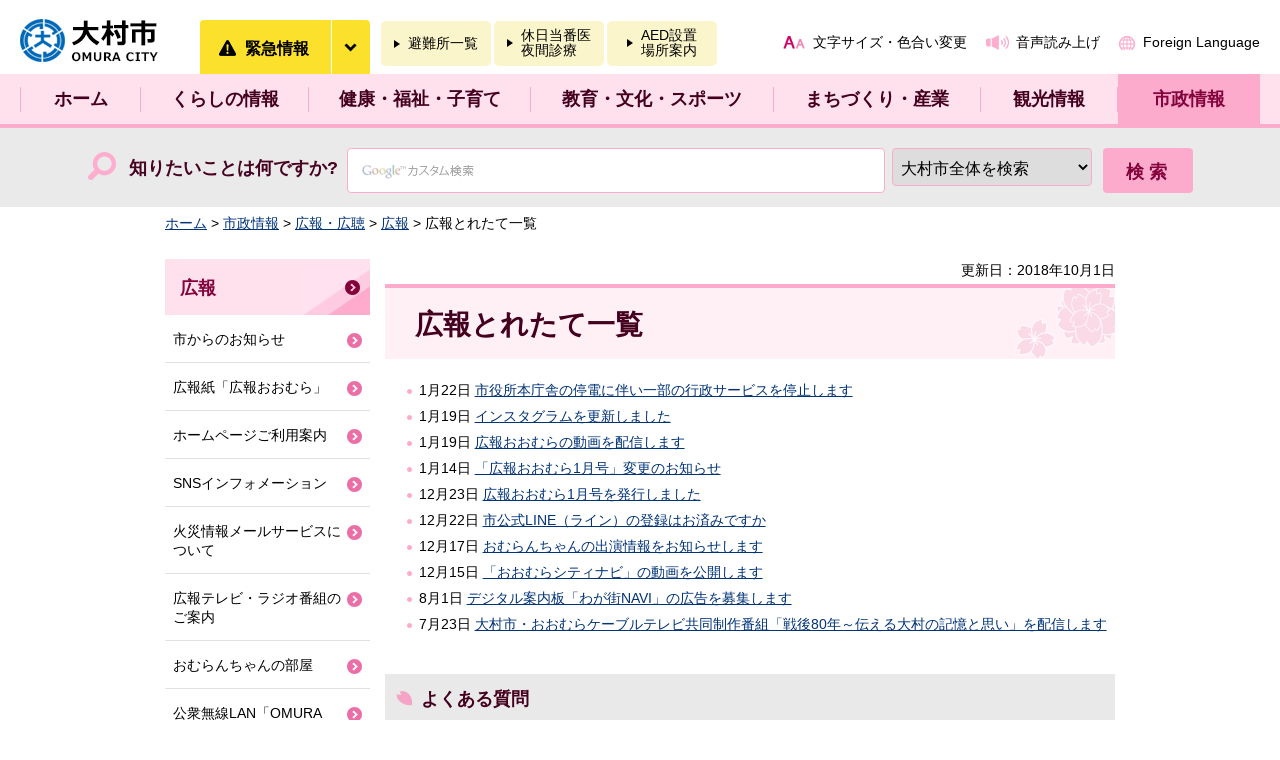

--- FILE ---
content_type: text/html
request_url: https://www.city.omura.nagasaki.jp/shise/koho/koho/toretate/index.html
body_size: 14180
content:
<?xml version="1.0" encoding="utf-8"?>
<!DOCTYPE html PUBLIC "-//W3C//DTD XHTML 1.0 Transitional//EN" "http://www.w3.org/TR/xhtml1/DTD/xhtml1-transitional.dtd">
<html xmlns="http://www.w3.org/1999/xhtml" lang="ja" xml:lang="ja">
<head>
<meta http-equiv="Content-Type" content="text/html; charset=utf-8" />
<meta http-equiv="Content-Style-Type" content="text/css" />
<meta http-equiv="Content-Script-Type" content="text/javascript" />

<title>大村市／広報とれたて一覧</title>

<meta name="author" content="大村市" />
<meta property="og:title" content="広報とれたて一覧" />
<meta property="og:type" content="article" />
<meta property="og:description" content=" 大村市" />
<meta property="og:url" content="https://www.city.omura.nagasaki.jp/shise/koho/koho/toretate/index.html" />
<meta property="og:image" content="https://www.city.omura.nagasaki.jp/shared/system/images/logo.gif" />
<meta property="og:site_name" content="大村市" />
<meta property="og:locale" content="ja_jp" />
<meta name="viewport" content="width=device-width, maximum-scale=3.0" />
<meta name="format-detection" content="telephone=no" />
<link href="/shared/rn/style/default.css" rel="stylesheet" type="text/css" media="all" />
<link href="/shared/rn/style/layout.css" rel="stylesheet" type="text/css" media="all" />
<link href="/shared/rn/style/color/color0.css" rel="stylesheet" type="text/css" media="all" id="tmp_color" title="default" class="tmp_color" />
<link href="/shared/rn/style/color/color1.css" rel="alternate stylesheet" type="text/css" media="all" title="darkblue" class="tmp_color" />
<link href="/shared/rn/style/color/color2.css" rel="alternate stylesheet" type="text/css" media="all" title="yellow" class="tmp_color" />
<link href="/shared/rn/style/color/color3.css" rel="alternate stylesheet" type="text/css" media="all" title="black" class="tmp_color" />
<link href="/shared/rn/style/font/normal.css" rel="stylesheet" type="text/css" id="tmp_font" media="all" title="default" class="tmp_font" />
<link href="/shared/rn/style/font/small.css" rel="alternate stylesheet" type="text/css" media="all" title="small" class="tmp_font" />
<link href="/shared/rn/style/font/big.css" rel="alternate stylesheet" type="text/css" media="all" title="big" class="tmp_font" />
<link href="/shared/rn/style/font/big2.css" rel="alternate stylesheet" type="text/css" media="all" title="big2" class="tmp_font" />
<link href="/shared/templates/free_rn/style/edit.css" rel="stylesheet" type="text/css" media="all" />
<link href="/shared/rn/style/smartphone.css" rel="stylesheet" media="only screen and (max-width : 480px)" type="text/css" id="tmp_responsive_css" />
<link href="/shared/images/favicon/favicon.ico" rel="shortcut icon" type="image/vnd.microsoft.icon" />
<script type="text/javascript" src="/shared/rn/js/jquery.js"></script>
<script type="text/javascript" src="/shared/rn/js/gd.js"></script>
<script type="text/javascript" src="/shared/rn/js/setting_head.js"></script>



<script type="text/javascript" src="/shared/js/ga.js"></script>
<script type="text/javascript" src="/shared/js/readspeaker.js"></script>
</head>
<body class="format_free no_javascript">
<script type="text/javascript" src="/shared/rn/js/setting_body.js"></script>
<div id="tmp_wrapper">
<noscript>
<p>このサイトではJavaScriptを使用したコンテンツ・機能を提供しています。JavaScriptを有効にするとご利用いただけます。</p>
</noscript>
<p><a href="#tmp_honbun" class="skip">本文へスキップします。</a></p>
<div id="tmp_wrap_float">
<div id="tmp_float">

<div id="tmp_header">
<div class="container">
<div id="tmp_hlogo">
<p><a href="/index.html"><span>大村市</span></a></p>
</div>
<div id="tmp_wrap_disaster"><a href="/bousai/kurashi/anzen/kinkyu.html" class="disaster_link"><span class="text">緊急情報</span></a><a href="javascript:void(0);" id="tmp_disaster_open"><span>緊急情報を開く</span></a>
<div id="tmp_disaster">
<div class="container">
<div id="tmp_disaster_ttl">
<p class="ttl"><span>緊急情報</span></p>
</div>
<p class="btn_close"><a href="javascript:void(0);"><span>閉じる</span></a></p>
<div id="tmp_disaster_cnt">
<div class="prepare">
<p>現在、情報はありません</p>
</div>
</div>
</div>
</div>
</div>
<ul id="tmp_safety">
	<li><a href="/bousai/kurashi/anzen/bosai/hinanjo.html"><span>避難所一覧</span></a></li>
	<li><a href="/kenko/kenko/iryo/index.html"><span>休日当番医<br />
	夜間診療</span></a></li>
	<li><a href="/kenshin/kurashi/anzen/kyukyu/aed/tikubetsu.html"><span>AED設置<br />
	場所案内</span></a></li>
</ul>
<div id="tmp_means">
<ul id="tmp_setting">
	<li><a href="/mojiiro/index.html" class="setting_link">文字サイズ・色合い変更</a></li>
	<li><a accesskey="L" href="//app-as.readspeaker.com/cgi-bin/rsent?customerid=6571&amp;lang=ja_jp&amp;readid=tmp_read_contents&amp;url=" onclick="readpage(this.href, 'tmp_readspeaker'); return false;" rel="nofollow" target="_blank" class="setting_sound">音声読み上げ</a></li>
	<li><a href="/kouhou/shise/koho/koho/hpriyo/foreign_language.html" lang="en" xml:lang="en" class="setting_multilingual">Foreign Language</a></li>
</ul>
</div>
</div>
</div>

<div id="tmp_wrap_gnavi">
<div id="tmp_gnavi" class="container">
<ul>
    <li class="glist1"><a href="/index.html">ホーム</a> </li>
    <li class="glist2"><a href="/kurashi/index.html">くらしの情報</a> </li>
    <li class="glist3"><a href="/kenko/index.html">健康・福祉・子育て</a> </li>
    <li class="glist4"><a href="/kyoiku/index.html">教育・文化・スポーツ</a> </li>
    <li class="glist5"><a href="/machi/index.html">まちづくり・産業</a> </li>
    <li class="glist6"><a href="/kanko/index.html">観光情報</a> </li>
    <li class="glist7"><a href="/shise/index.html">市政情報</a> </li>
</ul>
</div>
</div>

<div id="tmp_wrap_search">
<div id="tmp_search">
<form id="tmp_gsearch" action="/search/result.html" name="tmp_gsearch">
    <label for="tmp_query" class="btn_search">知りたいことは何ですか?</label>
    <div id="tmp_wrap_query"><input id="tmp_query" size="31" name="q" class="query_area" /><select id="cx" title="検索範囲を選択" name="cx">
    <option value="003551827558266570279:wrrfyjlupkw" selected="selected">大村市全体を検索</option>
    <option value="003551827558266570279:bfe8-_ssvlk">イベント情報</option>
    <option value="003551827558266570279:vq5t3r-_bgs">よくある質問</option>
    <option value="003551827558266570279:tplcxho1d3e">市民の声</option>
    </select> </div>
    <p class="query_submit"><input id="tmp_func_sch_btn" type="submit" name="sa" value="検索" /> </p>
    <p id="tmp_search_hidden"><input type="hidden" name="ie" value="UTF-8" /> <input type="hidden" name="cof" value="FORID:9" /> </p>
</form>
</div>
</div>
</div>
</div>
<div id="tmp_wrapper2">
<div id="tmp_pankuzu">
<p><a href="/index.html">ホーム</a> &gt; <a href="/shise/index.html">市政情報</a> &gt; <a href="/shise/koho/index.html">広報・広聴</a> &gt; <a href="/shise/koho/koho/index.html">広報</a> &gt; 広報とれたて一覧</p>
</div>
<div id="tmp_wrap_main" class="column_lnavi">
<div id="tmp_main">
<div class="wrap_col_main">
<div class="col_main">
<p id="tmp_honbun" class="skip">ここから本文です。</p>
<div id="tmp_readspeaker" class="rs_preserve rs_skip rs_addtools rs_splitbutton"></div>
<div id="tmp_read_contents">
<div id="tmp_contents">
<div id="tmp_custom_update">
<div class="box_social_media rs_skip rs_preserve"></div>


<p id="tmp_update">更新日：2018年10月1日</p>

</div>


<h1>広報とれたて一覧</h1>
<ul>
<li><span class="date">1月22日 </span><a href="/zaisan/shise/koho/koho/oshirase/teiden.html" class="link">市役所本庁舎の停電に伴い一部の行政サービスを停止します</a></li>
<li><span class="date">1月19日 </span><a href="/kouhou/shise/koho/koho/snsinfo/instagram.html" class="link">インスタグラムを更新しました</a></li>
<li><span class="date">1月19日 </span><a href="/kouhou/shise/koho/koho/tv-radio/doga/kohoomura.html" class="link">広報おおむらの動画を配信します</a></li>
<li><span class="date">1月14日 </span><a href="/kouhou/shise/koho/koho/kohoomura/henko.html" class="link">「広報おおむら1月号」変更のお知らせ</a></li>
<li><span class="date">12月23日 </span><a href="/shise/koho/koho/kohoomura/index.html" class="link">広報おおむら1月号を発行しました</a></li>
<li><span class="date">12月22日 </span><a href="/kouhou/shise/koho/koho/snsinfo/line.html" class="link">市公式LINE（ライン）の登録はお済みですか</a></li>
<li><span class="date">12月17日 </span><a href="/kouhou/shise/koho/koho/omuranchan/syutsuenjoho/index.html" class="link">おむらんちゃんの出演情報をお知らせします</a></li>
<li><span class="date">12月15日 </span><a href="/kouhou/shise/koho/koho/tv-radio/doga/citynavi/citynavi.html" class="link">「おおむらシティナビ」の動画を公開します</a></li>
<li><span class="date">8月1日 </span><a href="/kouhou/shise/koho/koho/wagamatinavi.html" class="link">デジタル案内板「わが街NAVI」の広告を募集します</a></li>
<li><span class="date">7月23日 </span><a href="/kouhou/shise/koho/koho/tv-radio/doga/kyoudouseisaku/2025.html" class="link">大村市・おおむらケーブルテレビ共同制作番組「戦後80年～伝える大村の記憶と思い」を配信します</a></li>
</ul>


</div>

<div class="box_faq rs_skip">
<div class="box_faq_ttl">
<p>よくある質問</p>
</div>
<div class="box_faq_cnt"><script src="/shared/system/js/common/utility.js" type="text/javascript"></script>
<script src="/shared/system/js/faq/faq_prev.js" type="text/javascript"></script>
<script type="text/javascript">
<!--
document.write('<div id="tmp_faq_8341"><p>現在よくある質問は作成されていません。</p></div>');
var faq = new faqPublish('006006001000',30);
faq.LoadData();
-->
</script>
<noscript><p><a href="/faq/shise/koho/koho/index.html">よくある質問一覧ページへ</a></p></noscript></div>
</div>

</div>
</div>
</div>
<div class="wrap_col_lft_navi">
<div class="col_lft_navi">

<div class="box_lnavi">
<div class="box_lnavi_ttl">
<p><a href="/shise/koho/koho/index.html">広報</a></p>
</div>
<div class="box_lnavi_cnt">
<ul>
<li><a href="/shise/koho/koho/oshirase/index.html">市からのお知らせ</a></li>
<li><a href="/shise/koho/koho/kohoomura/index.html">広報紙「広報おおむら」</a></li>
<li><a href="/shise/koho/koho/hpriyo/index.html">ホームページご利用案内</a></li>
<li><a href="/kouhou/shise/koho/koho/snsinfo.html">SNSインフォメーション</a></li>
<li><a href="/bousai/shise/koho/koho/bosaimmaga.html">火災情報メールサービスについて</a></li>
<li><a href="/shise/koho/koho/tv-radio/index.html">広報テレビ・ラジオ番組のご案内</a></li>
<li><a href="/shise/koho/koho/omuranchan/index.html">おむらんちゃんの部屋</a></li>
<li><a href="/jouhou/shise/koho/koho/wifi/index.html">公衆無線LAN「OMURA CITY Wi-Fi」</a></li>
<li><a href="/kouhou/shise/koho/koho/wagamatinavi.html">デジタル案内板「わが街NAVI（ナビ）」</a></li>
<li><a href="/shise/koho/koho/hakko/index.html">発行・刊行物</a></li>
<li><a href="/shise/koho/koho/toretate/index.html">広報とれたて一覧</a></li>
</ul>
</div>
</div>
</div>
</div>
</div>
</div>
</div>

<div id="tmp_wrap_footer">
<div class="pnavi">
<p class="ptop"><a href="#tmp_header">ページの先頭へ戻る</a></p>
</div>
<div id="tmp_footer">
<div class="container">
<ul id="tmp_fnavi">
	<li><a href="/shise/shokai/konnamachi/index.html">大村市はこんなまち</a></li>
	<li><a href="/jouhou/shise/koho/koho/hpriyo/homepage.html">大村市公式ホームページについて</a></li>
	<li><a href="/kouhou/shise/koho/koho/hpriyo/kojinjoho.html">個人情報の取り扱い</a></li>
	<li><a href="/kouhou/shise/koho/koho/hpriyo/webaccessibility.html">ウェブアクセシビリティ方針</a></li>
	<li><a href="/kouhou/shise/koho/koho/hpriyo/menseki.html">免責事項</a></li>
	<li><a href="/kouhou/shise/koho/koho/hpriyo/chosakuken.html">著作権</a></li>
	<li><a href="/jouhou/shise/koho/koho/hpriyo/link.html">リンクについて</a></li>
	<li><a href="/shise/shokai/chosha/index.html">庁舎案内</a></li>
	<li><a href="/gyoukaku/shise/shokai/chosha/jikan/kaicho.html">開庁時間</a>&nbsp;</li>
	<li><a href="/kouhou/shise/shokai/access.html">アクセス</a></li>
	<li><a href="/sitemap.html">サイトマップ</a></li>
	<li><a href="/shise/koho/kocho/otoiawase/index.html">お問い合わせ</a></li>
	<li><a href="/kouhou/shise/koho/koho/hpriyo/ketai.html">携帯サイト</a></li>
</ul>
<div id="tmp_footer_cnt">
<div class="footer_contact">
<p class="icon_wrap"><img alt="" height="51" src="/shared/rn/images/icon/icon_mayor_outline.png" width="53" /></p>
<p class="text_wrap"><span class="text_ttl">大村市役所</span><span class="text">法人番号：5000020422053</span></p>
</div>
<div class="footer_phone">
<address>
<p class="paragraph_address"><span>〒856-8686　長崎県大村市玖島1丁目25番地</span> <span>代表電話番号：0957-53-4111</span></p>
</address>
</div>
<div class="footer_location">
<address>
<p class="paragraph_location"><span>開庁時間：8時30分～17時15分（土曜日・日曜日・祝日・12月29日～翌年1月3日を除く）</span> <a href="/somu/shise/shokai/chosha/ichi/doyo.html">土曜日の一部開庁について</a></p>
</address>
</div>
</div>
<p id="tmp_copyright" lang="en" xml:lang="en">Copyright &copy; Omura City. All Rights Reserved.</p>
</div>
</div>
</div>
</div>
<script type="text/javascript" src="/shared/rn/js/dropdownmenu.js"></script>
<script type="text/javascript" src="/shared/rn/js/sm_pc_switch_view.js"></script>
<script type="text/javascript" src="/shared/rn/js/setting_onload.js"></script>
</body>
</html>

--- FILE ---
content_type: application/javascript
request_url: https://www.city.omura.nagasaki.jp/shared/rn/js/setting_onload.js
body_size: 24633
content:
(function($){

	$(function(){
		
		var bodyObj = $('body');
		var wrapperObj = $('#tmp_wrapper');
		var topFlg = bodyObj.hasClass('format_top');
		var evFlg = bodyObj.hasClass('event_cal');
		var resizeWidthObj = wrapperObj.append('<div id="tmp_resize_width"></div>');
		var deviceWidth = $('#tmp_resize_width').width();
		var smartFlg = (deviceWidth <= 480);

		/*	gd.js実行用	*/
		
		//アクティブリンク
		$.gd.activeLink({
			area: '#tmp_gnavi',
			level: 1
		});	
		
		$.gd.activeLink({
			area: '.box_lnavi',
			level: 2
		});

		//labelの中のimgをクリックした場合でも、任意のinputタグにfocusをあてる
		$.gd.labelClickable();
		
		//文字サイズ変更
		$.gd.textSize({
			area: '#tmp_header',
			//default 14px
			size: '62.5%,75%,87.5%,112.5%,137.5%,175%',	//10px,12px,14px,18px,22px,28px
			defaultSize: '87.5%'
			//default 12px
			//size: '62.5%,75%,100%,125%,150%',	//10px,12px,16px,20px,24px
			//defaultSize: '75%'
		});

		$.gd.googleSearchImage({
			area: '.query_area',
			backgroundProperty: '#FFFFFF url(/shared/rn/images/gsearch/google_custom_search_watermark.gif) no-repeat 12px center'
		});
		
		//開閉式メニュー
		$.gd.switchMenu({
			area: '#tmp_lnavi_faq .box_lnavi_cnt'
		});

		//タブ切り替え
		$.gd.tab({
			area: '#tmp_maincontents'
		}); 

		//ブロックスキップの幅を100%に IE用
		//$.gd.blockSkipExpander();
		
		//音声読み上げ実行時メニューを閉じる
		$('.setting_sound').click(function (){
			$('#tmp_sma_menu .btn_close').trigger("click");
		});
		
		//ページトップ追従
		$("#tmp_wrap_footer .pnavi").hide();
		$(window).on("scroll", function() {
			if ($(this).scrollTop() > 100) {
				$("#tmp_wrap_footer .pnavi").fadeIn("fast");
			} else {
				$("#tmp_wrap_footer .pnavi").fadeOut("fast");
			}
			scrollHeight = $(document).height();  
			scrollPosition = $(window).height() + $(window).scrollTop();
			footHeight = $("#tmp_footer").innerHeight();
			if ( scrollHeight - scrollPosition  <= footHeight ) {
				$("#tmp_wrap_footer .pnavi").css({
					"position":"absolute",
					"bottom": footHeight 
				});
			} else {
				$("#tmp_wrap_footer .pnavi").css({
					"position":"fixed",
					"bottom": "0" 
				});
			}
		});
		$('#tmp_wrap_footer .pnavi').click(function () {
			$('body,html').animate({
			scrollTop: 0
			}, 400);
			return false;
		});
		
		// パーツによるページの先頭へ戻るの動作
		$('a[href^=#]').click(function(){
			var ptopHref= $(this).attr('href');
			if(ptopHref == '#tmp_header'){
				$('html,body').animate({ scrollTop: 0 }, 550,'swing');
				return false;
			}
		});

		// ドロップダウンメニュー
		if(!smartFlg) {
			if($.dropDownMenu){
				var thisURLObj = new $.gd.Uri();
				var gnaviObj = $('#tmp_gnavi');	
				var gnaviListPath =  '/shared/rn/js/gnavi.js';
				var gnaviLi = gnaviObj.find('li');
	
				//load時にgnaviの項目の高さをそろえる
				function gnaviFlatHeight(gnaviObj){
					var gnaviLiMaxHeight = 0;
					var gnaviAMaxHeight = 0;
					var gnaviLi = gnaviObj.find('> ul > li');
					var gnaviA = gnaviLi.find('> a');
					
					gnaviA.each(function(i){
						var self = $(this);
						var height = self.height();
						var liHeight = gnaviLi.eq(i).height();
						
						if(height > gnaviAMaxHeight){
							gnaviAMaxHeight = height;
							gnaviLiMaxHeight = liHeight;
						}
						
					});
					
					if($.browser.msie && $.browser.version < 7.0){
						gnaviA.height(gnaviLiMaxHeight);
					}else{
						gnaviA.css({minHeight: gnaviAMaxHeight});
					}
					
					//ie7以下のみドロップダウンの表示位置をトップから数値で指定
					if($.browser.msie && $.browser.version < 8.0){
						gnaviObj.find('.drop_down_hidden')
							.css({
								top: gnaviLiMaxHeight + 'px' 
							});
					}
				}
	
				function hiddenLIHeight(_gnaviHidden){
					var arr_gnavihideLI = new Array();
					var arr_gnavihideLIA = new Array();
	
					var gnaviHiddenLI = _gnaviHidden.find('> ul > li');
					gnaviHiddenLI.each(function(cntDivhiddenLI){
						var self = $(this);
						arr_gnavihideLI[cntDivhiddenLI]=self.height();
						arr_gnavihideLIA[cntDivhiddenLI]=self.find('a').height();
					});
					for(var i=0;i<arr_gnavihideLI.length;i+=2){
						gnaviHiddenLI.eq(i).css({height:'auto'});
						gnaviHiddenLI.eq(i+1).css({height:'auto'});
						
						var maxHeight = Math.max(arr_gnavihideLIA[i],arr_gnavihideLIA[i+1]);
						gnaviHiddenLI.eq(i).find('a').css({height:maxHeight});
						gnaviHiddenLI.eq(i+1).find('a').css({height:maxHeight});
					}
				}
						
				$.ajax({
					url: gnaviListPath,
					cache: false,
					dataType: 'script',
					success: function(data, status, xhr){
						
						if(gnaviListArray){
							var gnaviData = $(gnaviListArray);
							var gnaviLi = gnaviObj.find('> ul > li');
														
							gnaviLi.each(function(i){
								var self = $(this);
								var thisGnaviArray = gnaviListArray[i];
								
								if(thisGnaviArray.length){
									var ul = $('<ul>');
									
									for(var j = 0; j < thisGnaviArray.length; j++){
										var li = $('<li>');
										var a = $('<a>');
										var thisGnaviLiArray = thisGnaviArray[j];
										var thisGnaviLiPath = (function(){
											var path = thisGnaviLiArray[0];
											return path;
										})();
										var thisGnaviLiTitle = thisGnaviLiArray[1];
										
										a.attr({href: thisGnaviLiPath}).html(thisGnaviLiTitle).appendTo(li);
										li.appendTo(ul);
									}
									
									ul.appendTo(self);
									
								}
								
							});
							
							gnaviObj.dropDownMenu({
								column: 1,
								setTime1:0,
								setTime2:0
							});
							
							//項目の高さを揃える
							gnaviObj.find('> ul > li').bind("hover", function(event) {
								var divDDHidden = $(this).find('.drop_down_hidden');
								if ( divDDHidden.css('display') == 'block') {
									divDDHidden.find('li').height('auto');
									divDDHidden.find('li a').height('auto');
									hiddenLIHeight( divDDHidden);
								}
							});
							
							$("#tmp_gnavi .drop_down_hidden li").hover(
								function(){
									$(this).addClass("active");
								},
								function(){
									$(this).removeClass("active");
								}
							);
						}
					},
					error: function(XMLHttpRequest, status, errorThrown){
					
					}
					
				});
	
			}
	
		}

		//サーチテキスト表示
		//$.gd.searchText();

		//関連リンクの外部リンクアイコンとblank追加
		if ($('#tmp_related_link').length) {
			$('#tmp_related_link .related_link_wrap').each(function(){
				$(this).find('a[href^=http]').not('[href*="'+location.hostname+'"]').attr("target", "_blank").addClass('blank');
				$(this).find('a[href^=https]').not('[href*="'+location.hostname+'"]').attr("target", "_blank").addClass('blank');
			});
		}

		
		/* ==============================================================================
		PC表示時フローティング動作
		============================================================================== */
		if(!smartFlg) {
			if($('#tmp_float').length){
				$('#tmp_wrap_gnavi , #tmp_wrap_search').wrapAll('<div class="header_topbar"></div>');
				var headerObj = $('#tmp_float');
				var headerHight = headerObj.height();
				var floatObj = $('.header_topbar');
				var floatHight = floatObj.height();
				
				if(headerObj){
//					headerObj.css('min-height',headerHight);
					function scrollHeader() {
						$(window).scroll(function() {
							headerHight = headerObj.height();
							deviceWidth = $('#tmp_resize_width').width();
							smartFlg = (deviceWidth <= 480);
							
							if ($(this).scrollTop() > headerHight && !smartFlg) {
								floatObj.addClass('fgactive');
								$('#tmp_main').css('padding-top',floatHight);
//								headerObj.css('min-height',headerHight);
							} else {
								floatObj.removeClass('fgactive');
								$('#tmp_main').css('padding-top','0px');
//								headerObj.css('min-height','0px');
							}
						});
					}
					scrollHeader()
				}

				if($.cookie('pc')){
					if($('#tmp_float').hasClass('fgactive')){
						$('#tmp_float').removeClass('fgactive');
						$('#tmp_main').css('padding-top','0');
					}
				}
				
				$(function () {
				 header2Hight = headerObj.height();
				 $('a[href^=#]').click(function(){
				     var href= $(this).attr("href");
				       var target = $(href == "#" || href == "" ? 'html' : href);
				        var position = target.offset().top-header2Hight+30; //ヘッダの高さ分位置をずらす
				     $("html, body").animate({scrollTop:position}, 550, "swing");
				        return false;
				   });
				});

//			 else {
//					var floatHight = $('#tmp_float').height() -2;
//					$('#tmp_float').addClass('fgactive');
//					$('#tmp_wrap_float').css('min-height',floatHight);
//					$('#tmp_float').css('min-width','1260px');
//					$('#tmp_float').css('background-color','#ffffff');
//				}
			}
		}

		/* =======================================
		注意・緊急情報配信
		======================================= */
		$("#tmp_disaster_cnt .prepare p").remove();
		$.ajax({
			url: '/bousai/kurashi/anzen/kinkyu.xml',
			success: function(results){
				if (typeof results.documentElement !== typeof undefined){
					var result = results.documentElement.getElementsByTagName('item')[0];
					
					if(result){
						if (typeof result.firstElementChild !== typeof undefined){
							
							$("#tmp_disaster_cnt .prepare p").remove();
							$(results).find("item").each(function() {
								var eDate = $(this).find('date, dc\\:date').text(); //日付の元データ取得
								var nDate = new Date(eDate); //日付オブジェクト化
								var dispDate = (nDate.getMonth() + 1	)+'月'+nDate.getDate()+'日'; //日付整形
								$("#tmp_disaster_cnt .prepare").append('<p><span class="disaster_date">'+ dispDate + '</span><a href="' + $(this).find('link').text() + '">' + $(this).find('title').text() + '</a></p>');
							});
							$('#tmp_disaster_open').trigger('click');// 緊急情報があるときは初期状態で開く
	
						}else{
							$('#tmp_disaster_cnt .prepare').append('現在、情報はありません。');
						}
					}else{
						$('#tmp_disaster_cnt .prepare').append('現在、情報はありません。');
					}
				}else{
					$('#tmp_disaster_cnt .prepare').append('現在、情報はありません。');
				}
			},
			error: function(){
				$('#tmp_disaster_cnt .prepare').append('現在、情報はありません。');
			}
		})
		function close_item(button,parent,ease){
			if (button.length && parent.length){
				button.removeClass('active');
				parent.removeClass('active');
				parent.slideUp(ease);
				if (button.attr('old_text')){
					button[0].lastChild.textContent = button.attr('old_text');
				}
			}
		}
		function open_item(button,parent,ease){
			if (button.length && parent.length){
				button.addClass('active');
				parent.addClass('active');
				parent.slideDown(ease);
				if ($(window).width() <= 480){
					button.attr('old_text',button[0].lastChild.textContent);
					button[0].lastChild.textContent = '閉じる';
				}
			}
		}
		
		$('#tmp_disaster_open').on('click',function(){
			if ($('#tmp_disaster').hasClass('active')){
				close_item($('#tmp_disaster_open'),$('#tmp_disaster'),100)
			}else{
				close_item($('#tmp_sma_search_open'),$('#tmp_sma_search_wrap'),0);
				close_item($('#tmp_sma_menu_open'),$('#tmp_sma_menu'),0);
				open_item($('#tmp_disaster_open'),$('#tmp_disaster'),100);
			}
		});
		$('#tmp_disaster .btn_close').on('click',function(){
			close_item($('#tmp_disaster_open'),$('#tmp_disaster'),100)
		});

		if ($('#tmp_main_visual').length) {
			function initControl(){
				$('#tmp_main_visual .slick_slides .slick-dots').wrap('<div class="slick-control"></div>');
				$('#tmp_main_visual .slick_slides .slick-control').prepend('<button type="button" class="slick-stop" data-role="none" role="button" tabindex="0"><span>STOP</span></button>');
				$('#tmp_main_visual .slick_slides .slick-stop').on('click', function() {
					if ($(this).hasClass('slick-play')) {
						$('#tmp_main_visual .slick_slides').slick("slickPlay");
						$(this).removeClass('slick-play');
						$(this).find('span').text('STOP');
					} else {
						$('#tmp_main_visual .slick_slides').slick("slickPause");
						$(this).addClass('slick-play');
						$(this).find('span').text('PLAY');
					}
				})
			}
			$('#tmp_main_visual .slick_slides').on('init', function(event, slick) {
				initControl();
			})
			$('#tmp_main_visual .slick_slides').on('breakpoint', function(event, slick) {
				if ($('#tmp_main_visual .slick_slides .slick-list .slick-control').length){
					$('#tmp_main_visual .slick_slides').slick("slickRemove",1,true);
				}
				if (!$('#tmp_main_visual .slick_slides .slick-control .slick-dots').length){
					initControl();
				}
			})
			$('#tmp_main_visual .slick_slides').slick({
				variableWidth: true,
				arrows: true,
			　　prevArrow:'<button type="button" class="slick-prev">前へ</button>',
			　　nextArrow:'<button type="button" class="slick-next">次へ</button>',
				dots: true,
				autoplay: true,
				centerMode: true,
				centerPadding: '100px',
				slidesToShow: 1,
				responsive: [{
					breakpoint: 481,
					settings: {
						centerMode: false,
						variableWidth: false,
						centerPadding: '0',
						arrows: false
					}
				}]
			});
		}
		if ($('#tmp_pick_up').length) {
			function initPickupControl(){
				$('#tmp_pick_up .slick_slides .slick-dots').wrap('<div class="slick-control"></div>');
				$('#tmp_pick_up .slick_slides .slick-control').prepend('<span class="slick-stop-wrap"><button type="button" class="slick-stop" data-role="none" role="button" tabindex="0"><span>STOP</span></button></span>');
				$('#tmp_pick_up .slick_slides .slick-stop').on('click', function() {
					if ($(this).hasClass('slick-play')) {
						$('#tmp_pick_up .slick_slides').slick("slickPlay");
						$(this).removeClass('slick-play');
						$(this).find('span').text('STOP');
					} else {
						$('#tmp_pick_up .slick_slides').slick("slickPause");
						$(this).addClass('slick-play');
						$(this).find('span').text('PLAY');
					}
				})
			}
			$('#tmp_pick_up .slick_slides').on('init', function(event, slick) {
				initPickupControl();
			})
			$('#tmp_pick_up .slick_slides').on('breakpoint', function(event, slick) {
				if ($('#tmp_pick_up .slick_slides .slick-list .slick-control').length){
					$('#tmp_pick_up .slick_slides').slick("slickRemove",1,true);
				}
				if (!$('#tmp_pick_up .slick_slides .slick-control .slick-dots').length){
					initPickupControl();
				}
			})
			$('#tmp_pick_up .slick_slides').slick({
				arrows: true,
			　　prevArrow:'<button type="button" class="slick-prev">前へ</button>',
			　　nextArrow:'<button type="button" class="slick-next">次へ</button>',
				dots: true,
				autoplay: true,
				slidesToShow: 4,
				slidesToScroll: 1,
				centerMode: false,
				responsive: [{
					breakpoint: 481,
					settings: {
						slidesToShow: 1,
						slidesToScroll: 1,
					}
				}]
			});
		}
		if ($('#tmp_related_link').length) {
			function initRelatedControl(){
				$('#tmp_related_link .slick_slides .slick-dots').wrap('<div class="slick-control"></div>');
				$('#tmp_related_link .slick_slides .slick-control').prepend('<span class="slick-stop-wrap"><button type="button" class="slick-stop" data-role="none" role="button" tabindex="0"><span>STOP</span></button></span>');
				$('#tmp_related_link .slick_slides .slick-stop').on('click', function() {
					if ($(this).hasClass('slick-play')) {
						$('#tmp_related_link .slick_slides').slick("slickPlay");
						$(this).removeClass('slick-play');
						$(this).find('span').text('STOP');
					} else {
						$('#tmp_related_link .slick_slides').slick("slickPause");
						$(this).addClass('slick-play');
						$(this).find('span').text('PLAY');
					}
				})
			}
			$('#tmp_related_link .slick_slides').on('init', function(event, slick) {
				initRelatedControl();
			})
			$('#tmp_related_link .slick_slides').on('breakpoint', function(event, slick) {
				if ($('#tmp_related_link .slick_slides .slick-list .slick-control').length){
					$('#tmp_related_link .slick_slides').slick("slickRemove",1,true);
				}
				if (!$('#tmp_related_link .slick_slides .slick-control .slick-dots').length){
					initRelatedControl();
				}
			})
			$('#tmp_related_link .slick_slides').slick({
				arrows: true,
			　　prevArrow:'<button type="button" class="slick-prev">前へ</button>',
			　　nextArrow:'<button type="button" class="slick-next">次へ</button>',
				dots: true,
				autoplay: true,
				slidesToShow: 5,
				slidesToScroll: 1,
				centerMode: false,
				responsive: [{
					breakpoint: 481,
					settings: {
						slidesToShow: 1,
						slidesToScroll: 1,
					}
				}]
			});
		}
		var BackTop = {
			selector: {
				button: $('.pagetop'),
				header: $('#tmp_header')
			},
			init: function(){
				BackTop.selector.button.click(function(e){
					e.preventDefault();
					BackTop.to_top();
				});
			},
			to_top: function(){
				$('html, body').animate({scrollTop: BackTop.selector.header.offset().top}, 500);
			}
		}
		BackTop.init();

		/* PC Switch */
		var right_header = $('<div id="tmp_sma_header"><a href="javascript:void(0);" id="tmp_sma_menu_open"><span class="icon"></span><span class="text">メニュー</span></a><a href="javascript:void(0);" id="tmp_sma_search_open"><span class="icon"></span><span class="text">検索</span></a></div>'),
			right_header_disaster = $('#tmp_wrap_disaster'),
			span_icon = $('<span class="icon"></span>'),
			safety = $('#tmp_safety'),
			means = $('#tmp_means'),
			globalnavi = $('#tmp_wrap_gnavi'),
			close_disaster = $('#tmp_disaster .btn_close'),
			menu_sma = $('<div id="tmp_sma_menu"><div class="container"><a id="tmp_switch_pc_style" href="javascript:void(0);">PCサイトへ切り替え</a><a class="btn_close" href="javascript:void(0);"><span>閉じる</span></a></div></div>'),
			search_sma = $('<div id="tmp_sma_search_wrap"><div class="container"><div id="tmp_sma_wrap_search"><div id="tmp_sma_search"><form id="tmp_sma_gsearch" action="/search/result.html" name="tmp_sma_gsearch"><label class="btn_search" for="tmp_sma_query">知りたいことは何ですか?</label><div id="tmp_sma_wrap_query"><input id="tmp_sma_query" class="query_area" size="31" name="q"><select id="cx" title="検索範囲を選択" name="cx"><option value="003551827558266570279:wrrfyjlupkw" selected="selected">大村市全体を検索</option><option value="003551827558266570279:bfe8-_ssvlk">イベント情報</option><option value="003551827558266570279:vq5t3r-_bgs">よくある質問</option><option value="003551827558266570279:tplcxho1d3e">市民の声</option></select></div><p class="query_submit"><input id="tmp_sma_func_sch_btn" type="submit" name="sa" value="検索"></p><p id="tmp_sma_search_hidden"><input type="hidden" name="ie" value="UTF-8" /><input type="hidden" name="cof" value="FORID:9" /></p></form></div></div><a class="btn_close" href="javascript:void(0);"><span>閉じる</span></a></div></div>'),
			sp_button = $('<a href="javascript:void(0);" id="tmp_switch_sp_style">スマートフォン版</a>'),
			fnavi_first_child = $('#tmp_fnavi li').first();

		right_header.find('#tmp_sma_menu_open').on('click',function(){
			if ($('#tmp_sma_menu').hasClass('active')){
				close_item($('#tmp_sma_menu_open'),$('#tmp_sma_menu'),100)
			}else{
				$('#tmp_sma_header a').removeClass('active');
				close_item($('#tmp_disaster_open'),$('#tmp_disaster'),0);
				close_item($('#tmp_sma_search_open'),$('#tmp_sma_search_wrap'),0);
				open_item($('#tmp_sma_menu_open'),$('#tmp_sma_menu'),100);
			}
		});
		menu_sma.find('.btn_close').on('click',function(){
			close_item($('#tmp_sma_menu_open'),$('#tmp_sma_menu'),100);
		});

		right_header.find('#tmp_sma_search_open').on('click',function(){
			if ($('#tmp_sma_search_wrap').hasClass('active')){
				close_item($('#tmp_sma_search_open'),$('#tmp_sma_search_wrap'),100)
			}else{
				$('#tmp_sma_header a').removeClass('active');
				close_item($('#tmp_disaster_open'),$('#tmp_disaster'),0);
				close_item($('#tmp_sma_menu_open'),$('#tmp_sma_menu'),0);
				open_item($('#tmp_sma_search_open'),$('#tmp_sma_search_wrap'),100);
			}
		});
		search_sma.find('.btn_close').on('click',function(){
			close_item($('#tmp_sma_search_open'),$('#tmp_sma_search_wrap'),100);
		});
		
		if(smartFlg) {
			$('.disaster_link').before('<div id="tmp_sma_disaster"></div>');
		}
		
		if(!evFlg){
			$.gd.switchViewSP({
				breakpoint: [480],
				button_pc: menu_sma.find('#tmp_switch_pc_style'),
				button_sp: sp_button,
				pc_layout: [
					{
						from: globalnavi,
						method: 'after',
						to: $('#tmp_header')
					},{
						from: right_header_disaster,
						method: 'after',
						to: $('#tmp_hlogo')
					},{
						from: means,
						method: 'append',
						to: $('#tmp_header > .container')
					},{
						from: $('.disaster_link'),
						method: 'prepend',
						to: $('#tmp_wrap_disaster')
					},{
						from: $('#tmp_disaster_open'),
						method: 'after',
						to:  $('.disaster_link')
					},{
						from: close_disaster,
						method: 'before',
						to: $('#tmp_disaster_cnt')
					},{
						from: safety,
						method: 'after',
						to: $('#tmp_wrap_disaster')
					},{
						from: fnavi_first_child,
						method: 'prepend',
						to: $('#tmp_fnavi')
					},{
						from: menu_sma,
						method: 'remove'
					},{
						from: right_header,
						method: 'remove'
					},{
						from: search_sma,
						method: 'remove'
					},{
						from: span_icon,
						method: 'remove'
					},{
						callback: function(){
							if ($('html').hasClass('pc_view')){
								sp_button.appendTo('#tmp_wrapper');
							}
						}
					}
				],
				map: [[
					{
						from: right_header,
						method: 'append',
						to: $('#tmp_header > .container')
					},{
						from: $('.disaster_link'),
						method: 'append',
						to: $('#tmp_sma_disaster')
					},{
						from: $('#tmp_disaster_open'),
						method: 'append',
						to:  $('#tmp_sma_disaster')
					},{
						from: $('#tmp_sma_disaster'),
						method: 'prepend',
						to: right_header
					},{
						from: span_icon,
						method: 'prepend',
						to: $('.tmp_disaster_open')
					},{
						from: means,
						method: 'remove',
						to: right_header
					},{
						from: close_disaster,
						method: 'after',
						to: $('#tmp_disaster_cnt')
					},{
						from: safety,
						method: 'append',
						to: $('#tmp_disaster_cnt')
					},{
						from: $('#tmp_wrap_disaster'),
						method: 'after',
						to: right_header
					},{
						from: menu_sma,
						method: 'after',
						to: $('#tmp_disaster')
					},{
						from: search_sma,
						method: 'after',
						to: $('#tmp_disaster')
					},{
						from: means,
						method: 'prepend',
						to: menu_sma
					},{
						from: globalnavi,
						method: 'prepend',
						to: menu_sma
					},{
						from: sp_button,
						method : 'remove'
					},{
						from: fnavi_first_child,
						method: 'after',
						to: $('#tmp_fnavi li').eq(1)
					},{
						callback: function(){
							if ($('#tmp_disaster_open').hasClass('active')){
								$('#tmp_disaster_open').attr('old_text',$('#tmp_disaster_open')[0].lastChild.textContent);
								$('#tmp_disaster_open')[0].lastChild.textContent = '閉じる';
								close_item($('#tmp_sma_search_open'),$('#tmp_sma_search_wrap'),0);
								close_item($('#tmp_sma_menu_open'),$('#tmp_sma_menu'),0);
							}
							$.gd.googleSearchImage({
								area: '.query_area',
								backgroundProperty: '#FFFFFF url(/shared/rn/images/gsearch/google_custom_search_watermark.gif) no-repeat 12px center'
							});
							if($('#tmp_float').hasClass('fgactive')){
								$('#tmp_float').removeClass('fgactive');
								$('#tmp_wrap_main').css('padding-top','0');
							}
						}
					}
				]],
			})
		}
	});

})(jQuery);
